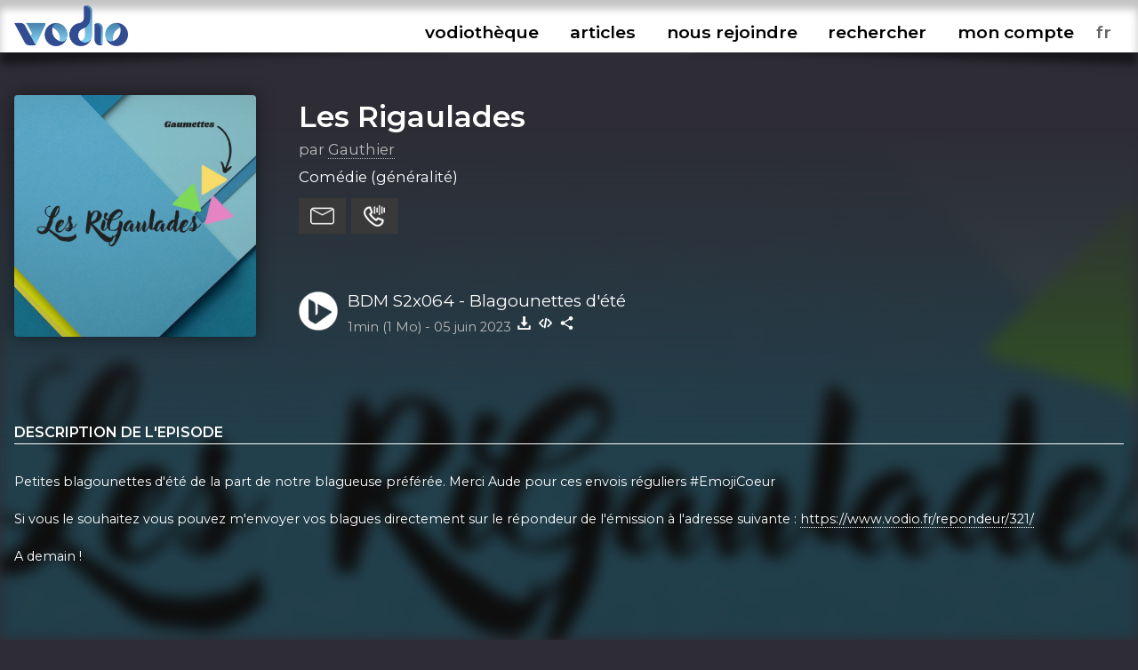

--- FILE ---
content_type: text/html; charset=UTF-8
request_url: https://www.vodio.fr/vodiotheque/i/11947/bdm-s2x064-blagounettes-d-ete/
body_size: 5721
content:
<!DOCTYPE html PUBLIC "-//W3C//DTD XHTML 1.0 Transitional//EN" "https://www.w3.org/TR/xhtml1/DTD/xhtml1-transitional.dtd">
<html xmlns="https://www.w3.org/1999/xhtml">

<head>

<meta http-equiv="content-language" content="fr-FR" />
<meta name="language" content="fr-FR" />
<meta name="description" content="Tous les outils nécessaires pour vos podcasts (hébergement, RSS, statistiques,...), gratuit et illimité">
<meta name="Keywords" content="Vodio - Hébergez gratuitement votre podcast - Tous les outils nécessaires pour vos podcasts (hébergement, RSS, statistiques,...), gratuit et illimité">
<meta name="identifier-url" content="https://www.vodio.fr/">
<meta name="classification" content="multimedia">
<meta name="category" content="multimedia">
<meta name="copyright" content="Association BadGeek © 2010 - 2026">
<meta name="robots" content="index, follow">
<meta http-equiv="Content-Type" content="text/html; charset=utf-8">

<meta name="theme-color" content="#324c92">
<link rel="icon" href="https://www.vodio.fr/assets/images/favicon.ico" type="image/x-icon">

<link rel="stylesheet" href="https://www.vodio.fr/assets/css/vodcss.css" type="text/css" media="screen" />
<link rel="stylesheet" href="https://www.vodio.fr/assets/css/audioplayer.css" type="text/css" media="screen" />
<link rel="preconnect" href="https://fonts.googleapis.com">
<link rel="preconnect" href="https://fonts.gstatic.com" crossorigin>
<link href="https://fonts.googleapis.com/css2?family=Montserrat:wght@100;200;400;600&display=swap" rel="stylesheet"> 

<script src="https://ajax.googleapis.com/ajax/libs/jquery/3.6.0/jquery.min.js"></script>
<script type="text/javascript" src="https://www.vodio.fr/assets/js/functions.js"></script>
<script type="text/javascript" src="https://www.vodio.fr/assets/js/audioplayer.js"></script>
<script type="text/javascript" src="https://www.vodio.fr/assets/js/dragndrop.table.columns.js"></script>

<script async src="https://www.googletagmanager.com/gtag/js?id=G-2YW5WPT03W"></script>
<script>
  window.dataLayer = window.dataLayer || [];
  function gtag(){dataLayer.push(arguments);}
  gtag('js', new Date());

  gtag('config', 'G-2YW5WPT03W');
</script>
<meta property="fb:page_id" content="104655905431625" />
<meta property="og:site_name" content="Vodio" />
	
<link rel="canonical" href="https://www.vodio.fr/vodiotheque/i/11947/bdm-s2x064-blagounettes-d-ete/">








	
	
	
		
													
				<title>Les Rigaulades - BDM S2x064 - Blagounettes d'été - Hébergez gratuitement votre podcast sur Vodio.fr</title>
			
				<meta property="og:title" content="Les Rigaulades - BDM S2x064 - Blagounettes d'été - Hébergez gratuitement votre podcast sur Vodio.fr" />
				<meta property="og:url" content="https://www.vodio.fr/vodiotheque/i/11947/bdm-s2x064-blagounettes-d-ete/" />
				<meta property="og:description" content="Petites blagounettes d'été de la part de notre blagueuse préférée. Merci Aude pour ces envois réguliers #EmojiCoeur  Si vous le souhaitez vous pouvez m'envoyer vos blagues directement sur le répondeur de l'émission à l'adresse suivante : https://www.vodio.fr/repondeur/321/  A demain !" />
				<meta property="og:image" content="https://uploads.podcloud.fr/uploads/covers/0daf/c5c5/609c/8ee1/7f32/c1fb/70d2/907b/ff2f/4dfe/0dafc5c5609c8ee17f32c1fb70d2907bff2f4dfe.jpg" />
				<meta property="og:type" content="article" />
				<link property="image_src" rel="image_src" href="https://uploads.podcloud.fr/uploads/covers/0daf/c5c5/609c/8ee1/7f32/c1fb/70d2/907b/ff2f/4dfe/0dafc5c5609c8ee17f32c1fb70d2907bff2f4dfe.jpg" />
				
				<meta property="twitter:title" content="Les Rigaulades - BDM S2x064 - Blagounettes d'été - Hébergez gratuitement votre podcast sur Vodio.fr" />
				<meta property="twitter:card" content="player" />
				<meta property="twitter:image" content="https://uploads.podcloud.fr/uploads/covers/0daf/c5c5/609c/8ee1/7f32/c1fb/70d2/907b/ff2f/4dfe/0dafc5c5609c8ee17f32c1fb70d2907bff2f4dfe.jpg" />
				<meta property="twitter:player" content="https://www.vodio.fr/twitter_container.php?idref=11947&rel=twitter"/>
				<meta property="twitter:site" content="@vodiofr" />
				<meta property="twitter:player:width" content="480" />
				<meta property="twitter:player:height" content="480" />
				<meta property="twitter:description" content="Petites blagounettes d'été de la part de notre blagueuse préférée. Merci Aude pour ces envois réguliers #EmojiCoeur  Si vous le souhaitez vous pouvez m'envoyer vos blagues directement sur le répondeur de l'émission à l'adresse suivante : https://www.vodio.fr/repondeur/321/  A demain !" />
				
														<script type="application/ld+json">
					{
					  "@context": "https://schema.org",
					  "@type": "PodcastEpisode",
					  "@id": "https://www.vodio.fr/vodiotheque/i/11947/bdm-s2x064-blagounettes-d-ete/",
					  "name": "Les Rigaulades - BDM S2x064 - Blagounettes d'été",
					  "description": "Petites blagounettes d'été de la part de notre blagueuse préférée. Merci Aude pour ces envois réguliers #EmojiCoeur  Si vous le souhaitez vous pouvez m'envoyer vos blagues directement sur le répondeur de l'émission à l'adresse suivante : https://www.vodio.fr/repondeur/321/  A demain !",
					  "url": "https://www.vodio.fr/vodiotheque/i/11947/bdm-s2x064-blagounettes-d-ete/",
					  "datePublished": "2023-06-05",
					  "duration": "PT1M",
					  "inLanguage": "fr",
					  "isPartOfSeries": {
						"@type": "PodcastSeries",
						"name": "Les Rigaulades",
						"url": "https://www.vodio.fr/vodiotheque/c/321/les-rigaulades/"
					  },
					  "author": {
						"@type": "Person",
						"name": "Gauthier"
					  },
					  "associatedMedia": [
						{
						  "@type": "AudioObject",
						  "contentUrl": "https://www.vodio.fr/emissions/_gauthier_SX4wWPVEAYRfjj35zD7m/blagues-du-mois-de-juin.mp3",
						  "encodingFormat": "audio/mpeg"
						}
					  ]
					}
					</script>
											
	
</head>

	<body id="body">

		<div id="container">

						<div id="header">

	<div id="headerbar">

		<div class="max_container">
		
			<div class="logo">
			
				<h1>Vodio - Hébergez gratuitement votre podcast</h1>
					
				<a href="https://www.vodio.fr/accueil/" alt="Accueil de Vodio.fr" title="Accueil de Vodio.fr"><img src="https://www.vodio.fr/assets/images/vodio.png" alt="Accueil de Vodio.fr" title="Accueil de Vodio.fr"></a>
			
			</div>
			
			
			<nav aria-label="Ouvrir le menu">
				<label class="burger" for="toggle">☰</label>
				<input type="checkbox" id="toggle">
			
				<div class="menu">
					
					<label class="burger burgerclose" for="toggle">&#10006;</label>
					<a href="https://www.vodio.fr/vodiotheque/" alt="Vodiothèque" title="Vodiothèque" class="menuup">vodiothèque</a>
					<a href="https://www.vodio.fr/articles/" alt="Articles" title="Articles" class="menuup">articles</a>			
					
										
						<a href="https://www.vodio.fr/p/11/nous-rejoindre/" id="highlight" alt="Nous rejoindre" title="Nous rejoindre" class="menuup">nous rejoindre</a>
					
										
					<button id="recherchebtn" alt="Rechercher" title="Rechercher" class="menuup">rechercher</button>
					<a href="https://www.vodio.fr/moncompte/" alt="Mon compte" title="Mon compte" class="menuup">mon compte</a>					
					
					<select id="langaff" name="langaff">
					
												
							<option value="en">en</option>
						
												
							<option value="fr" SELECTED>fr</option>
						
												
							<option value="nl">nl</option>
						
											
					</select>
					
				</div>
				
			</nav>
			
		<div class="clear"></div>
		
		</div>
		
		<div class="clear"></div>
		
	</div>
	
	<div id="headertxt" class="max_container headertxt">
		
		<p>le podcast accessible à toutes et à tous</p>
		<p>vous créez, on héberge</p>
		<p>0€/mois</p>
		<p>sans publicités, ni frais cachés</p>
			
	</div>
	
	<div class="clear"></div>
	
	<div class="header_ombragegauche"></div>
	<div class="header_ombragedroite"></div>

</div>

<div id="contacta">

	<div class="max_container">
	
		<button class="contacta_close" alt="Fermer" title="Fermer">✖</button>
		
	</div>
	
	<iframe id="contacta_frame" class="formulairemail_frame framereload" type="text/html" src="" scrolling="no" frameborder="0"></iframe>
	
	<div class="header_ombragegauche formulairemailombres"></div>
	<div class="header_ombragedroite formulairemailombres"></div>
	
</div>

<div id="repondeura">

	<div class="max_container">
	
		<button class="repondeura_close" alt="Fermer" title="Fermer">✖</button>
		
	</div>
	
	<iframe id="repondeura_frame" class="formulairemail_frame framereload" type="text/html" src="" scrolling="no" frameborder="0"></iframe>
	
	<div class="header_ombragegauche formulairemailombres"></div>
	<div class="header_ombragedroite formulairemailombres"></div>
	
</div>

<div class="max_container">

	<input type="text" id="recherchea" class="recherche_selector" value="">
	
	<div id="rechercheresults">
						
		<div class="recherche_data"></div>
		
	</div>
	
</div>
<script>
$(document).ready(function(){
	
	$('.contacta_close').click(function(){
		$('.formulairemailombres').fadeOut(500);		
		$('#contacta').delay(500).fadeOut(500);
	});
	
	$('.repondeura_close').click(function(){
		$('.formulairemailombres').fadeOut(500);		
		$('#repondeura').delay(500).fadeOut(500);
	});
	
	function recherche_data() {
		var recherche = $('#recherchea').val();		
		if(recherche != '') {
			$('#rechercheresults').fadeIn(500);
			$.post('https://www.vodio.fr/_sort_recherche.php', { recherche:recherche }, function(data){
				$(".recherche_data").html(data);
			});
		}else{
			$('#rechercheresults').fadeOut(500);
		}
	}

	$('.recherche_selector').on('input',function(e){
		recherche_data();
	});

	$('#recherchebtn').click(function(){
		$(".recherche_data").html('');
		recherche_data();
		$('#recherchea').delay(300).val("");
		$('#recherchea').toggle();
		$('#recherchea').focus();		
		$('#rechercheresults').hide();
		$('#contacta').fadeOut(500);
		$('#repondeura').fadeOut(500);
		$('#toggle').prop( "checked", false);
	});
	
	$(window).click(function(){
		if($("#recherchea").is(':visible')) {
			$('#recherchea').hide();
		}
		if($("#rechercheresults").is(':visible')) {
			$('#rechercheresults').hide();
		}
	});
	
	$('#moncompte').on("load", function(){
        $(this).contents().on("click", function(){
			if($("#recherchea").is(':visible')) {
				$('#recherchea').hide();
			}
			if($("#rechercheresults").is(':visible')) {
				$('#rechercheresults').hide();
			}
        });
    });

	$('#recherchebtn').click(function(event){
	  event.stopPropagation();
	});

	$('#recherchea').click(function(event){
	  event.stopPropagation();
	});

	$('#rechercheresults').click(function(event){
	  event.stopPropagation();
	});
	
});
</script>			
			
						<div id="center_td">
			
				









		
	<head>
		<title>Les Rigaulades - BDM S2x064 - Blagounettes d'été - Hébergez gratuitement votre podcast sur Vodio.fr</title>
	</head>

	<script>
		$("#header").removeClass("headeraccueil");
		$("#center_td").removeClass("center_td");
		$("#headertxt").hide(300);
	</script>
	
	
		
		
		<div class="podcast_fond" style="background-image: url(https://uploads.podcloud.fr/uploads/covers/0daf/c5c5/609c/8ee1/7f32/c1fb/70d2/907b/ff2f/4dfe/0dafc5c5609c8ee17f32c1fb70d2907bff2f4dfe.jpg);"></div>
		<div class="podcast_fond_degrade"></div>
		
		
	<div class="max_container">
	
				
		
			<div class="podcast_header">
			
							
							
									<a href="https://www.vodio.fr/vodiotheque/i/11947/bdm-s2x064-blagounettes-d-ete/" onclick="juizScrollTo('center_td')" alt="Aller à l'épisode BDM S2x064 - Blagounettes d'été" title="Aller à l'épisode BDM S2x064 - Blagounettes d'été">
									<div class="logo" style="background-image: url(https://uploads.podcloud.fr/uploads/covers/0daf/c5c5/609c/8ee1/7f32/c1fb/70d2/907b/ff2f/4dfe/0dafc5c5609c8ee17f32c1fb70d2907bff2f4dfe.jpg);"></div>
				</a>
				
				<div class="infos">
				
					<h2>
					
												
							<a href="https://www.vodio.fr/vodiotheque/c/321/les-rigaulades/" onclick="juizScrollTo('center_td')" alt="Ouvrir la page Les Rigaulades" title="Ouvrir la page Les Rigaulades">
								Les Rigaulades							</a>
							
												
					</h2>
				
					<div class="auteur">
					
						par <a href="https://www.vodio.fr/vodiotheque/284/d95f78c56cc2472ec8468b1005b2fe6f/" alt="Explorez cet univers podcastique" title="Explorez cet univers podcastique">Gauthier</a>
						
					</div>
				
					<div class="themes">
					
						Comédie (généralité)						
					</div>
					
					<div class="btnactions">
				
						<button class="boutons sendmail" alt="Contacter ce podcast" title="Contacter ce podcast"></button>
						<button class="boutons sendvoice" alt="Envoyer un message vocal à ce podcast" title="Envoyer un message vocal à ce podcast"></button>
												
					</div>
					
					<div class="clear"></div>
					
									
						<div class="play">
						
							<button id="big_btn_play_c608c94411a72cb270cbae41735ae66bb3f192ad" onclick="player('c608c94411a72cb270cbae41735ae66bb3f192ad', '1');" alt="Ecouter BDM S2x064 - Blagounettes d'été" title="Ecouter BDM S2x064 - Blagounettes d'été"></button>
						
							<div class="titre">
							
								<a href="https://www.vodio.fr/vodiotheque/i/11947/bdm-s2x064-blagounettes-d-ete/" onclick="juizScrollTo('center_td')" alt="Aller à l'épisode BDM S2x064 - Blagounettes d'été" title="Aller à l'épisode BDM S2x064 - Blagounettes d'été">BDM S2x064 - Blagounettes d'été</a>
								
							</div>
						
							<div class="infos">
							
								<span class="firstinfos">
									1min (1 Mo) - 
								</span>
								05 juin 2023								<button id="download_c608c94411a72cb270cbae41735ae66bb3f192ad" class="download c608c94411a72cb270cbae41735ae66bb3f192ad" data-id="11947" data-titre="BDM S2x064 - Blagounettes d'été.mp3" data-nurl="1" data-url="https://www.vodio.fr/emissions/_gauthier_SX4wWPVEAYRfjj35zD7m/blagues-du-mois-de-juin.mp3" alt="Télécharger BDM S2x064 - Blagounettes d'été" title="Télécharger BDM S2x064 - Blagounettes d'été"></button>
																											<button class="embed" onclick="copyToClipboardEmbed('11947', 'embedok')" alt="Intégrer BDM S2x064 - Blagounettes d'été" title="Intégrer BDM S2x064 - Blagounettes d'été"></button>
																									<button class="share" onclick="copyToClipboardUrl('https://www.vodio.fr/vodiotheque/i/11947/bdm-s2x064-blagounettes-d-ete/', 'shareok')" alt="Copier le lien vers BDM S2x064 - Blagounettes d'été" title="Copier le lien vers BDM S2x064 - Blagounettes d'été"></button>
								<span class="embedok">Code copié</span>
								<span class="shareok">Lien copié</span>
								
							</div>
					
						</div>
					
										
				</div>

				<div class="clear"></div>
			
			</div>
			
			<div class="podcast_fiche">
			
				<div class="list_description">
				
										
						<h3>Description de l'episode</h3>
						
						<div class="description">
						
							Petites blagounettes d'été de la part de notre blagueuse préférée. Merci Aude pour ces envois réguliers #EmojiCoeur<br />
<br />
Si vous le souhaitez vous pouvez m'envoyer vos blagues directement sur le répondeur de l'émission à l'adresse suivante : <a href="https://www.vodio.fr/repondeur/321/" target="_blank" class="ext">https://www.vodio.fr/repondeur/321/</a><br />
<br />
A demain !						
						</div>
						
											
					
				</div>
			
				<div class="infos">
					
										
									
										
						<h3>Les Rigaulades</h3>
					
										
					Je vous propose d'écouter une blague de merde par jour.					
										
										
						<h3>Nous retrouver</h3>	
						
						<div class="links">				
					
																								<a href="https://www.vodio.fr/rssmedias-321.xml" alt="Flux RSS" title="Flux RSS" target="_blank" class="ext">
										<img src="https://www.vodio.fr/images/smartlinkslogos/rss.png" alt="Flux RSS" title="Flux RSS">
									</a>
																					
							
																	<a href="https://podcasts.apple.com/us/podcast/les-rigaulades/id1604274362" alt="Apple Podcasts" title="Apple Podcasts" target="_blank" class="ext">
										<img src="https://www.vodio.fr/images/smartlinkslogos/1591892366_david_1200px-Podcasts_iOS.svg.png" alt="Apple Podcasts" title="Apple Podcasts">
									</a>
																	<a href="https://www.deezer.com/fr/show/3300502" alt="Deezer" title="Deezer" target="_blank" class="ext">
										<img src="https://www.vodio.fr/images/smartlinkslogos/1591892606_david_Deezer.png" alt="Deezer" title="Deezer">
									</a>
																	<a href="https://open.spotify.com/show/3eKdd0YFvyCFrmzE3wGTcj" alt="Spotify" title="Spotify" target="_blank" class="ext">
										<img src="https://www.vodio.fr/images/smartlinkslogos/1591892513_david_Spotify_logo_sans_texte.png" alt="Spotify" title="Spotify">
									</a>
															
													
						</div>
						
										
											
						<h3>Licence d'utilisation</h3>
						
						<div class="licence">
						
							<img src="https://www.vodio.fr/images/licences/CC-BY-NC-ND.png" alt="CC-BY-NC-ND - Citer l'auteur, pas d'utilisation commerciale, pas de modification" title="CC-BY-NC-ND - Citer l'auteur, pas d'utilisation commerciale, pas de modification">
							<br />
							CC-BY-NC-ND							<br />
							Citer l'auteur, pas d'utilisation commerciale, pas de modification							
						</div>
					
										
											
						<h3>Tous les episodes</h3>
						
						<div class="episodes_data"></div>
					
										
				</div>
			
			</div>
			
			<div class="clear"></div>

				
				<div class="podcasthon_out">

				<h2>Nous soutenons le Podcasthon</h2>

					<div class="podcasthon">
					
						<p>Pendant 7j, des milliers de Podcasts, pour un événement caritatif mondial !</p>
						
						<p>Rendez-vous du 14 au 20 mars 2026 pour sensibiliser à d'innombrables causes ♡</p>
						
						<a href="https://podcasthon.org/" alt="Découvrir le Podcasthon" title="Découvrir le Podcasthon" target="_blank">Découvrir le Podcasthon</a>
						
						<a href="https://podcasthon.org/fr/register" alt="Inscrire son podcast" title="Inscrire son podcast" target="_blank">Inscrire son podcast</a>
					
					</div>
				
				</div>
				
				<br />

			
			<script>
			$(document).ready(function(){

				$('.download').click(function(){
					var nurl = $(this).attr("data-nurl");
					var mp3 = $(this).attr("data-url");
					var titreepisode = $(this).attr("data-titre");
					SaveToDisk(mp3, titreepisode);
											var idepisode = $(this).attr("data-id");
						$.post('https://www.vodio.fr/_download.php', { idepisode:idepisode, nurl:nurl }, function(data){
						});
									});

				$('.downloadfile').click(function(){
					var file = $(this).attr("data-url");
					var extension = file.substr( (file.lastIndexOf('.') +1) );
					var nbmots = $(this).attr("data-titre").split(' ').length;
					if(nbmots <= 3) {
						var titreepisode = $(this).attr("data-titre").replace(/[^\w]/gi, '') + '_bdm-s2x064-blagounettes-d-ete' + '.' + extension;
					}else{
						var titreepisode = $(this).attr("data-titre").replace(/[^\w]/gi, '') + '.' + extension;
					}
					SaveToDisk(file, titreepisode);
				});
				
				
				$('.sendmail').click(function(){
					var mail = 'idrefconcept_321';
					var titrepodcast = 'Les Rigaulades';
					var auteur = 'Gauthier';
					$('#contacta').fadeIn(500);
					$('#repondeura').fadeOut(500);
					$('#recherchea').fadeOut(500);
					$('#rechercheresults').fadeOut(500);
					juizScrollTo('contacta');
											$('#contacta_frame').attr('src','https://www.vodio.fr/formulairemail.php?login=' + auteur + '&mail_desti=' + mail + '&objet_desti=J\'ai un message pour vous');
																			});

				$('.sendvoice').click(function(){
					var idref = '321';
					$('#contacta').fadeOut(500);
					$('#repondeura').fadeIn(500);
					$('#recherchea').fadeOut(500);
					$('#rechercheresults').fadeOut(500);
					juizScrollTo('repondeura');
					$('#repondeura_frame').attr('src','https://www.vodio.fr/recorder.php?mode=record&idpodcast=' + idref + '');					
				});
				
				episodes_data();
								
				function episodes_data() {
											var id_categorie = 321;
						$(".episodes_data").html("Chargement des épisodes...");
												$.post('https://www.vodio.fr/_sort_episodes.php?mode=vodiolist', { id_categorie:id_categorie }, function(data){
							$(".episodes_data").html(data);
						});
															}				
				
				if($('#permatest').val() == 'c608c94411a72cb270cbae41735ae66bb3f192ad') {
					$("#btn_play_c608c94411a72cb270cbae41735ae66bb3f192ad").attr("data-active", "on");
					$("#big_btn_play_c608c94411a72cb270cbae41735ae66bb3f192ad").attr("data-active", "on");
				}
				
			});
			</script>
			
			
	</div>
	

			
			</div>
				
						
<div id="bottom">

	<div class="bottom_ombragegauche"></div>
	<div class="bottom_ombragedroite"></div>

	<div class="max_container">
	
		<div class="logo">
		
			<a href="https://www.vodio.fr/accueil/" alt="Accueil de Vodio.fr" title="Accueil de Vodio.fr" onclick="juizScrollTo('header');"><img src="https://www.vodio.fr/assets/images/vodio_bottom.png" alt="Accueil de Vodio.fr" title="Accueil de Vodio.fr"></a>

		</div>
		
		<div class="menu">
		
			<ul>
			
								
																		<li>
								Nos services							</li>
										
									
					<li>
						<a href="https://www.vodio.fr/p/7/hebergement/" alt="Hébergement" title="Hébergement" onclick="juizScrollTo('center_td');">Hébergement</a>
					</li>
				
								
										
									
					<li>
						<a href="https://www.vodio.fr/p/8/accompagnement/" alt="Accompagnement" title="Accompagnement" onclick="juizScrollTo('center_td');">Accompagnement</a>
					</li>
				
								
										
									
					<li>
						<a href="https://www.vodio.fr/p/9/professionnalisation/" alt="Professionnalisation" title="Professionnalisation" onclick="juizScrollTo('center_td');">Professionnalisation</a>
					</li>
				
								
																		</ul>
							<ul>
													<li>
								A propos							</li>
										
									
					<li>
						<a href="https://www.vodio.fr/p/1/qui-sommes-nous/" alt="Qui sommes-nous" title="Qui sommes-nous" onclick="juizScrollTo('center_td');">Qui sommes-nous</a>
					</li>
				
								
										
									
						<li>
							<a href="https://www.vodio.fr/faq/" alt="FAQ" title="FAQ" onclick="juizScrollTo('center_td');">FAQ</a>
						</li>
					
									
					<li>
						<a href="https://www.vodio.fr/p/2/contact/" alt="Contact" title="Contact" onclick="juizScrollTo('center_td');">Contact</a>
					</li>
				
								
										
									
					<li>
						<a href="https://www.vodio.fr/p/4/faire-un-don/" alt="Faire un don" title="Faire un don" onclick="juizScrollTo('center_td');">Faire un don</a>
					</li>
				
								
										
									
					<li>
						<a href="https://www.vodio.fr/p/5/c-g-u/" alt="C.G.U." title="C.G.U." onclick="juizScrollTo('center_td');">C.G.U.</a>
					</li>
				
								
										
									
					<li>
						<a href="https://www.vodio.fr/p/6/politique-de-confidentialite/" alt="Politique de confidentialité" title="Politique de confidentialité" onclick="juizScrollTo('center_td');">Politique de confidentialité</a>
					</li>
				
							
			</ul>
			
			<ul>
			
				<li>
					Retrouvez-nous				</li>
				<li>
					<a href="https://www.facebook.com/vodiofr/" class="ext" alt="Facebook Vodio" title="Facebook Vodio" target="_blank">Facebook</a>
				</li>
				<li>
					<a href="https://www.instagram.com/vodiofr/" class="ext" alt="Instagram Vodio" title="Instagram Vodio" target="_blank">Instagram</a>
				</li>
				<li>
					<a href="https://discord.gg/PRywmNjnfV" class="ext" alt="Discord BadGeek" title="Discord BadGeek" target="_blank">Discord</a>
				</li>
			
			</ul>
			
		</div>
		
		<div class="clear"></div>
		
		<div class="copyright">
		
			<p>Nous soutenons le <a href="https://www.podcastouvert.fr/" class="ext" alt="Manifeste Podcast Ouvert" title="Manifeste Podcast Ouvert" target="_blank">Manifeste Podcast Ouvert</a></p>
			<p>Vodio est édité par <a href="https://www.badgeek.fr/" class="ext" alt="Association BadGeek" title="Association BadGeek" target="_blank">l'association BadGeek</a>, l'association qui soutient et accompagne les créateurices de podcasts depuis 2010</p>
					
		</div>
	
	</div>
	
	<div class="clear"></div>
	
</div>

<div class="audio-player" id="audio-player_id">

	<div class="audio-player-inner" id="audio-player-inner">
	
	</div>
	
	<div class="bottom_ombragegauche"></div>
	<div class="bottom_ombragedroite"></div>
	
</div>
<input type="hidden" name="vol" id="vol" value="">

<div class="player_list"></div>
<div class="player_list_snd"></div>			
			
		</div>
		
				<script src="https://www.vodio.fr/assets/js/jquery.cookie.js"></script>
		<script>
		$(document).ready(function(){
			
			var cookieplay = $.cookie('vodioplay');
			var cookietimer = $.cookie('vodiotimer');
						
			if(cookieplay && cookieplay != 'null' && cookieplay != '') {
				
				$.cookie('vodioplay', null, { path: '/', domain: '.vodio.fr' });
				$.cookie('vodiotimer', null, { path: '/', domain: '.vodio.fr' });
				
				if(cookietimer && cookietimer != 'null' && cookietimer != '') {
				
					player(cookieplay, '1', cookietimer);					
					
				}else{
				
					player(cookieplay, '1');
					
				}
				
			}
			
			function reloadchangelang() {
				
				$.cookie('vodiolang', null, { path: '/', domain: '.vodio.fr' });
				$.cookie('vodioplay', null, { path: '/', domain: '.vodio.fr' });
				$.cookie('vodiotimer', null, { path: '/', domain: '.vodio.fr' });
				
				var lang = $('#langaff option:selected').val();
				$.cookie('vodiolang', lang, { path: '/', domain: '.vodio.fr' });
				
								
				if($('#audio-player_id').is(":visible")) {
				
					var playguid = $('#permatest').val();
					if(playguid != '') {
						$.cookie('vodioplay', playguid, { path: '/', domain: '.vodio.fr' });
					}
					
					var doloreantimer = $('#dolorean').val();
					if(doloreantimer != '') {
						$.cookie('vodiotimer', doloreantimer, { path: '/', domain: '.vodio.fr' });
					}
					
				}
				
				var url = window.location.href;
									url = url.replace("vodio.fr/en/", "vodio.fr/");
									url = url.replace("vodio.fr/fr/", "vodio.fr/");
									url = url.replace("vodio.fr/nl/", "vodio.fr/");
								
				setTimeout(function () {
					window.location.href = url;
				}, 1000);
				
			}

			$('#langaff').change(function(){
				reloadchangelang();
			});
			
		});
		</script>

	</body>
	
</html>

